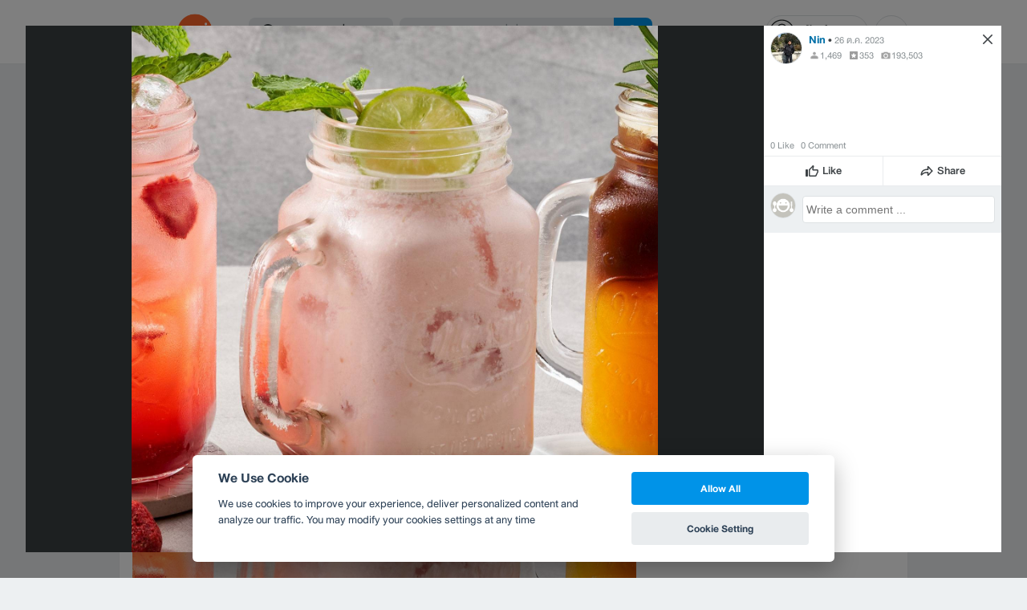

--- FILE ---
content_type: text/html; charset=utf-8
request_url: https://www.google.com/recaptcha/api2/aframe
body_size: 147
content:
<!DOCTYPE HTML><html><head><meta http-equiv="content-type" content="text/html; charset=UTF-8"></head><body><script nonce="lnRSr5WBa4jhwi2W812R3g">/** Anti-fraud and anti-abuse applications only. See google.com/recaptcha */ try{var clients={'sodar':'https://pagead2.googlesyndication.com/pagead/sodar?'};window.addEventListener("message",function(a){try{if(a.source===window.parent){var b=JSON.parse(a.data);var c=clients[b['id']];if(c){var d=document.createElement('img');d.src=c+b['params']+'&rc='+(localStorage.getItem("rc::a")?sessionStorage.getItem("rc::b"):"");window.document.body.appendChild(d);sessionStorage.setItem("rc::e",parseInt(sessionStorage.getItem("rc::e")||0)+1);localStorage.setItem("rc::h",'1768832128565');}}}catch(b){}});window.parent.postMessage("_grecaptcha_ready", "*");}catch(b){}</script></body></html>

--- FILE ---
content_type: application/javascript; charset=utf-8
request_url: https://fundingchoicesmessages.google.com/f/AGSKWxWg5FbgNpRJmYwxbiVfkzILEEQaPHH8Fz9WNYzeiCXQ5e7zHzVSezSIFwLwPjXqepRzU_xtLh8k-JMg7V_xthOMv3YuS9xY5Z31sF7aNxJB9aTAC85X7Rao5gbxcA4XbB_4u7f1rDareN4cKMQPETIVXKYMRFj0XS59xBDIYL2nlSwusJ71XZOE3jmW/_/tinyad./contribute_ad./refreshads-/adtable_/railsad.
body_size: -1289
content:
window['14810e5d-c318-418b-a41b-dd15e6e54c94'] = true;